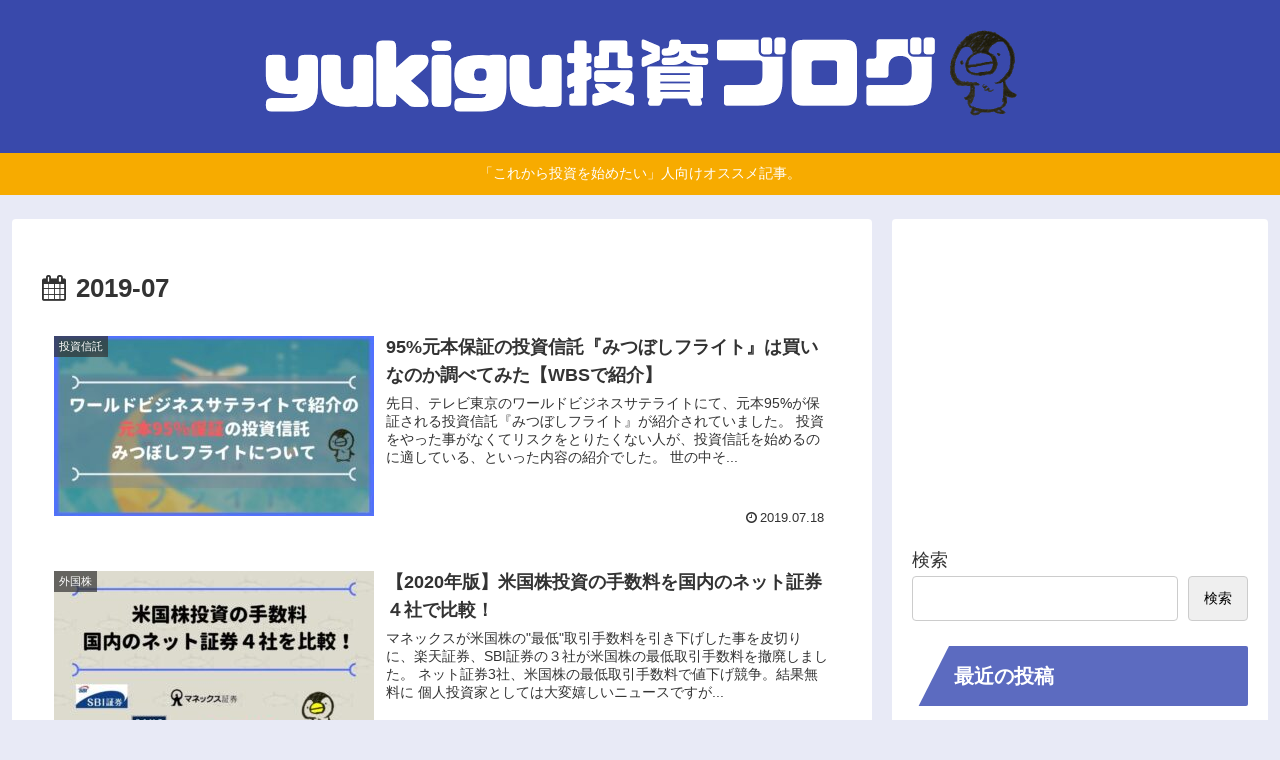

--- FILE ---
content_type: text/html; charset=utf-8
request_url: https://www.google.com/recaptcha/api2/aframe
body_size: 267
content:
<!DOCTYPE HTML><html><head><meta http-equiv="content-type" content="text/html; charset=UTF-8"></head><body><script nonce="uxYYjv9Htes--D3ScMS6yA">/** Anti-fraud and anti-abuse applications only. See google.com/recaptcha */ try{var clients={'sodar':'https://pagead2.googlesyndication.com/pagead/sodar?'};window.addEventListener("message",function(a){try{if(a.source===window.parent){var b=JSON.parse(a.data);var c=clients[b['id']];if(c){var d=document.createElement('img');d.src=c+b['params']+'&rc='+(localStorage.getItem("rc::a")?sessionStorage.getItem("rc::b"):"");window.document.body.appendChild(d);sessionStorage.setItem("rc::e",parseInt(sessionStorage.getItem("rc::e")||0)+1);localStorage.setItem("rc::h",'1768907306584');}}}catch(b){}});window.parent.postMessage("_grecaptcha_ready", "*");}catch(b){}</script></body></html>